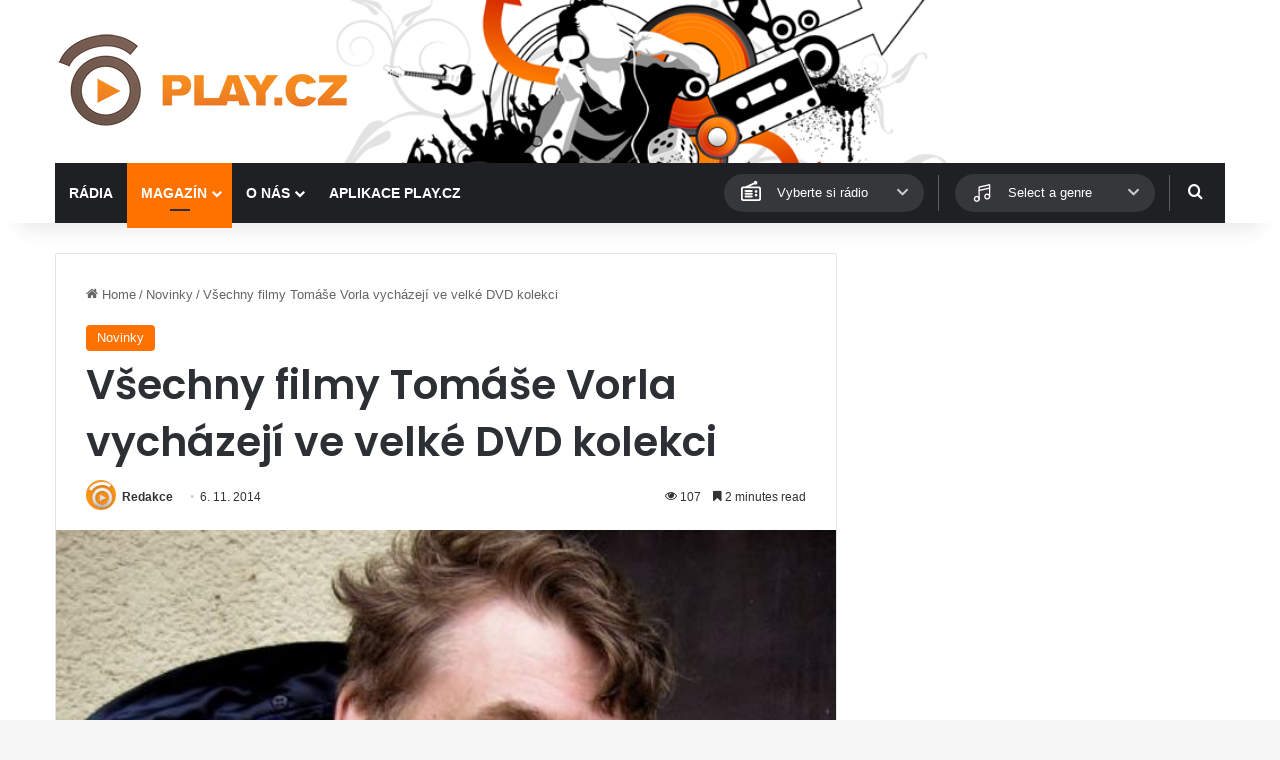

--- FILE ---
content_type: text/html; charset=utf-8
request_url: https://www.google.com/recaptcha/api2/aframe
body_size: 268
content:
<!DOCTYPE HTML><html><head><meta http-equiv="content-type" content="text/html; charset=UTF-8"></head><body><script nonce="AOc1PnqkWDZECzqOeUdqow">/** Anti-fraud and anti-abuse applications only. See google.com/recaptcha */ try{var clients={'sodar':'https://pagead2.googlesyndication.com/pagead/sodar?'};window.addEventListener("message",function(a){try{if(a.source===window.parent){var b=JSON.parse(a.data);var c=clients[b['id']];if(c){var d=document.createElement('img');d.src=c+b['params']+'&rc='+(localStorage.getItem("rc::a")?sessionStorage.getItem("rc::b"):"");window.document.body.appendChild(d);sessionStorage.setItem("rc::e",parseInt(sessionStorage.getItem("rc::e")||0)+1);localStorage.setItem("rc::h",'1769415794005');}}}catch(b){}});window.parent.postMessage("_grecaptcha_ready", "*");}catch(b){}</script></body></html>